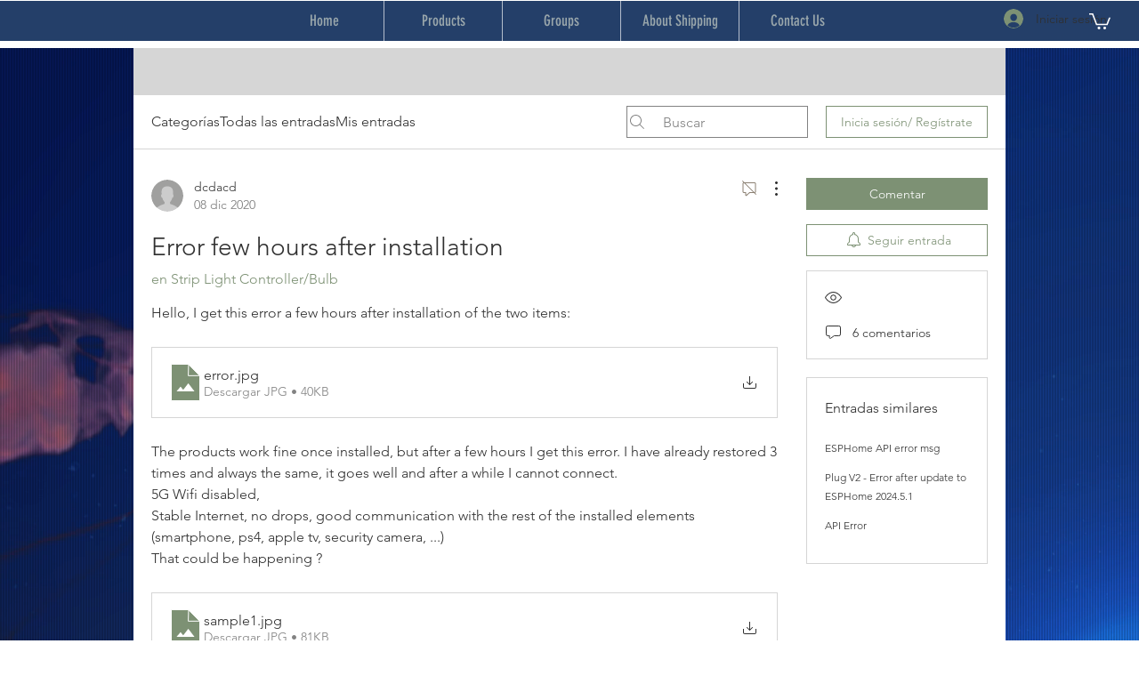

--- FILE ---
content_type: application/javascript
request_url: https://static.parastorage.com/services/communities-forum-client/1.1487.0/client-viewer/ricos_plugin_fileUpload.chunk.min.js
body_size: -609
content:
"use strict";(("undefined"!=typeof self?self:this).webpackJsonp__wix_communities_forum_client=("undefined"!=typeof self?self:this).webpackJsonp__wix_communities_forum_client||[]).push([[8272],{65787:(e,n,t)=>{t.r(n),t.d(n,{default:()=>c});var o=t(27762),i=t.n(o),s=t(13237),d=t(18047),l=t(34211);var c=({node:e,nodeIndex:n,NodeViewContainer:t})=>{const{config:c,helpers:f}=(0,o.useContext)(s.U);return i().createElement(t,{key:e.id,node:e,nodeIndex:n},i().createElement(l.$,{nodeId:e.id,componentData:e.fileData,settings:c[d.y],helpers:f}))}},98852:(e,n,t)=>{t.d(n,{$:()=>o});const o=e=>null!=e}}]);
//# sourceMappingURL=ricos_plugin_fileUpload.chunk.min.js.map